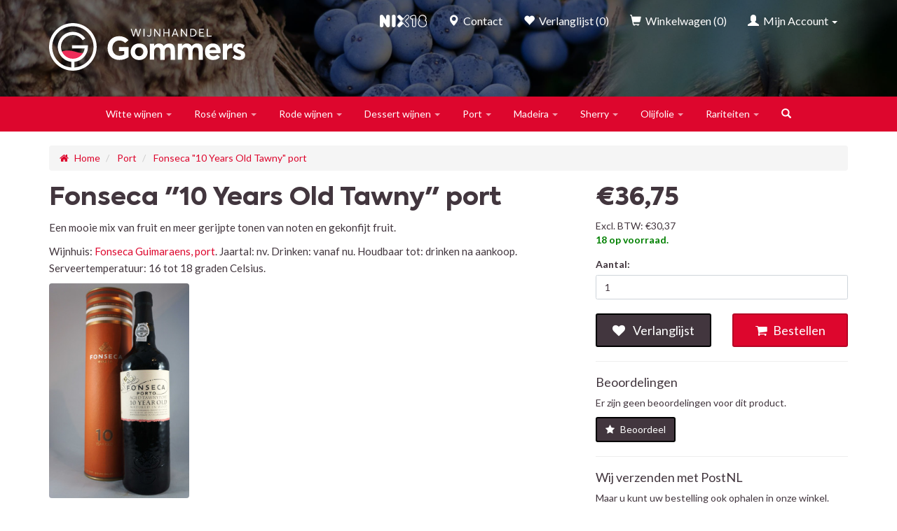

--- FILE ---
content_type: text/html; charset=utf-8
request_url: https://wijnhandelgommers.nl/port/fonseca-10-years-old-tawny-port
body_size: 7221
content:
<!DOCTYPE html>
<html dir="ltr" lang="nl">
    <head>
<script>
    </script>            
        <meta charset="UTF-8">
        <meta http-equiv="X-UA-Compatible" content="IE=edge">
        <meta name="viewport" content="width=device-width, initial-scale=1">
        <title>Fonseca &quot;10 Years Old Tawny&quot; port</title>
        <base href="https://wijnhandelgommers.nl/" />

        <meta name="author" content="Wijnhandel Gommers" />
        <meta name="generator" content="Wijnhandel Gommers" />

                    <meta name="robots" content="index, follow" />
        
        <!--[if lt IE 9]>
            <script src="https://oss.maxcdn.com/html5shiv/3.7.2/html5shiv.min.js"></script>
            <script src="https://oss.maxcdn.com/respond/1.4.2/respond.min.js"></script>
        <![endif]-->

        <script src="https://wijnhandelgommers.nl/catalog/view/theme/gommers/dist/js/gommers.min.js?cache=15" type="text/javascript"></script>
        <link href="https://wijnhandelgommers.nl/catalog/view/theme/gommers/dist/css/gommers.min.css?cache=15" rel="stylesheet">
        <link rel="icon" href="https://wijnhandelgommers.nl/catalog/view/theme/gommers/img/favicon.svg" type="image/svg+xml">

                    <meta name="description" content=" Een mooie mix van fruit en meer gerijpte tonen van noten en gekonfijt fruit." />
        
                    <meta name="keywords" content= "fonseca david guimaraens tawny port portugal leon gommers soest soestdijk weedestraat baarn kuyperstraat panascal portugal douro pinhao" />
        
                    <link href="https://wijnhandelgommers.nl/fonseca-10-years-old-tawny-port" rel="canonical" />
        
                    <link href="catalog/view/javascript/jquery/magnific/magnific-popup.css" type="text/css" rel="stylesheet" media="screen" />
                    <link href="catalog/view/javascript/jquery/datetimepicker/bootstrap-datetimepicker.min.css" type="text/css" rel="stylesheet" media="screen" />
        
        <script src="https://wijnhandelgommers.nl/catalog/view/javascript/common.js?cache=14" type="text/javascript"></script>

                    <script src="catalog/view/javascript/jquery/magnific/jquery.magnific-popup.min.js" type="text/javascript"></script>
                    <script src="catalog/view/javascript/jquery/datetimepicker/moment.js" type="text/javascript"></script>
                    <script src="catalog/view/javascript/jquery/datetimepicker/bootstrap-datetimepicker.min.js" type="text/javascript"></script>
        
        <!-- Global site tag (gtag.js) - Google Analytics -->
<script async src="https://www.googletagmanager.com/gtag/js?id=UA-211567799-1"></script>
<script>
  window.dataLayer = window.dataLayer || [];
  function gtag(){dataLayer.push(arguments);}
  gtag('js', new Date());

  gtag('config', 'UA-211567799-1');
</script>
        <link href="https://fonts.googleapis.com/css?family=Lato:100,300,400,700" rel="stylesheet" type="text/css">
    </head>
    <body class="product-product-14464">

        <div id="fb-root"></div>
        <script>(function(d, s, id) {
          var js, fjs = d.getElementsByTagName(s)[0];
          if (d.getElementById(id)) return;
          js = d.createElement(s); js.id = id;
          js.src = "//connect.facebook.net/nl_NL/sdk.js#xfbml=1&version=v2.5";
          fjs.parentNode.insertBefore(js, fjs);
        }(document, 'script', 'facebook-jssdk'));</script>

        <div class="wrapper">
       
            <!--googleoff: all-->
            <nav id="header" class="navbar navbar-default">
                <div class="container">
                    <div class="navbar-header">
                        <button type="button" class="navbar-toggle collapsed" data-toggle="collapse" data-target="#navbar-collapse-header">
                            <span class="sr-only">Account</span>
                            <span class="icon-cart glyphicon glyphicon-shopping-cart" aria-hidden="true"></span> 
                            <span class="icon-bars">
                                <span class="icon-bar"></span>
                                <span class="icon-bar"></span>
                                <span class="icon-bar"></span>
                            </span>
                        </button>
                        <a class="navbar-brand" href="https://wijnhandelgommers.nl/">
                            <img alt="Wijnhandel Gommers" src="https://wijnhandelgommers.nl/catalog/view/theme/gommers/img/logo-white.svg" class="" />
                        </a>
                    </div>
                    <div class="collapse navbar-collapse" id="navbar-collapse-header">
                        <ul class="nav navbar-nav navbar-right">
                            <li>
                                <a href="https://wijnhandelgommers.nl/nix18" title="NIX18" rel="nofollow">
                                    <span class="border">
                                        <img alt="NIX18" src="https://wijnhandelgommers.nl/catalog/view/theme/gommers/img/nix18.svg" class="nix18" />
                                    </span>
                                </a>
                            </li>


                            <li class="hidden-sm"><a href="https://wijnhandelgommers.nl/contact-us" title="Contact"><span class="border"><span class="glyphicon glyphicon-map-marker" aria-hidden="true"></span> &nbsp;Contact</span></a></li>
                            <li class="hidden-sm"><a href="https://wijnhandelgommers.nl/wishlist" id="wishlist-total" title="Verlanglijst (0)"><span class="border"><span class="glyphicon glyphicon-heart" aria-hidden="true"></span> &nbsp;Verlanglijst (0)</span></a></li>
                            <li><a href="https://wijnhandelgommers.nl/shopping-cart" title="Winkelwagen (0)"><span class="border"><span class="glyphicon glyphicon-shopping-cart" aria-hidden="true"></span> &nbsp;<span id="cart-total">Winkelwagen (0)</span></span></a></li>
                            <li class="dropdown">
                                <a title="Mijn Account" class="dropdown-toggle" data-toggle="dropdown"><span class="border"><span class="glyphicon glyphicon-user" aria-hidden="true"></span> &nbsp;Mijn Account <span class="caret"></span></span></a>
                                <ul class="dropdown-menu dropdown-menu-right">
                                                                            <li><a href="https://wijnhandelgommers.nl/login">Inloggen</a></li>
                                        <li><a href="https://wijnhandelgommers.nl/create-account">Registreren</a></li>
                                                                    </ul>
                            </li>
                        </ul>
                    </div>
                </div>
            </nav>
            <!--googleon: all-->

            <!--googleoff: all-->            <header class="jumbotron header   margin-bottom-0">
<script>
    </script>            
                <div class="container-fluid">
                    <div class="text-center">
                                            </div>
                </div>
            </header>
            <!--googleon: all-->
                            <nav id="main" class="navbar navbar-default navbar-static-top background-dark">
                    <div class="container-fluid">
                        <div class="navbar-header">
                            <a class="visible-xs navbar-brand collapsed" data-toggle="collapse" data-target="#navbar-collapse-menu"><span class="navbar-brand-text">Categorie&euml;n</span> <span class="glyphicon glyphicon-triangle-bottom"></span></a>
                        </div>
                        <div class="collapse navbar-collapse" id="navbar-collapse-menu">
                            <ul class="nav navbar-nav">
                                                                                                            <li class="dropdown">
                                            <a href="https://wijnhandelgommers.nl/witte-wijnen" class="dropdown-toggle" data-toggle="dropdown" role="button" aria-expanded="false"><span class="border">Witte wijnen <span class="caret"></span></span></a>
                                            <ul class="dropdown-menu" role="menu">
                                                <li><a href="https://wijnhandelgommers.nl/witte-wijnen" class="see-all">Alles weergeven</a></li>
                                                                                                                                                            <li><a href="https://wijnhandelgommers.nl/witte-wijnen/witte-wijnen-uit-duitsland"><span class="arrow"><span class="glyphicon glyphicon-triangle-right"></span></span> Duitsland (19)</a></li>
                                                                                                            <li><a href="https://wijnhandelgommers.nl/witte-wijnen/witte-wijnen-uit-frankrijk"><span class="arrow"><span class="glyphicon glyphicon-triangle-right"></span></span> Frankrijk (71)</a></li>
                                                                                                            <li><a href="https://wijnhandelgommers.nl/witte-wijnen/witte-wijnen-uit-italië"><span class="arrow"><span class="glyphicon glyphicon-triangle-right"></span></span> Italië (24)</a></li>
                                                                                                            <li><a href="https://wijnhandelgommers.nl/witte-wijnen/witte-wijnen-uit-portugal"><span class="arrow"><span class="glyphicon glyphicon-triangle-right"></span></span> Portugal (24)</a></li>
                                                                                                            <li><a href="https://wijnhandelgommers.nl/witte-wijnen/witte-wijnen-uit-spanje"><span class="arrow"><span class="glyphicon glyphicon-triangle-right"></span></span> Spanje (12)</a></li>
                                                                                                            <li><a href="https://wijnhandelgommers.nl/witte-wijnen/witte-wijnen-uit-oostenrijk"><span class="arrow"><span class="glyphicon glyphicon-triangle-right"></span></span> Oostenrijk (8)</a></li>
                                                                                                            <li><a href="https://wijnhandelgommers.nl/witte-wijnen/witte-wijnen-uit-australië"><span class="arrow"><span class="glyphicon glyphicon-triangle-right"></span></span> Australië (3)</a></li>
                                                                                                            <li><a href="https://wijnhandelgommers.nl/witte-wijnen/witte-wijnen-uit-nieuw-zeeland"><span class="arrow"><span class="glyphicon glyphicon-triangle-right"></span></span> Nieuw-Zeeland (7)</a></li>
                                                                                                            <li><a href="https://wijnhandelgommers.nl/witte-wijnen/witte-wijnen-uit-noord-amerika"><span class="arrow"><span class="glyphicon glyphicon-triangle-right"></span></span> Noord-Amerika (6)</a></li>
                                                                                                            <li><a href="https://wijnhandelgommers.nl/witte-wijnen/witte-wijnen-uit-zuid-amerika"><span class="arrow"><span class="glyphicon glyphicon-triangle-right"></span></span> Zuid-Amerika (8)</a></li>
                                                                                                            <li><a href="https://wijnhandelgommers.nl/witte-wijnen/witte-wijnen-uit-zuid-afrika"><span class="arrow"><span class="glyphicon glyphicon-triangle-right"></span></span> Zuid-Afrika (14)</a></li>
                                                                                                                                                </ul>
                                        </li>
                                                                                                                                                <li class="dropdown">
                                            <a href="https://wijnhandelgommers.nl/rosé-wijnen" class="dropdown-toggle" data-toggle="dropdown" role="button" aria-expanded="false"><span class="border">Rosé wijnen <span class="caret"></span></span></a>
                                            <ul class="dropdown-menu" role="menu">
                                                <li><a href="https://wijnhandelgommers.nl/rosé-wijnen" class="see-all">Alles weergeven</a></li>
                                                                                                                                                            <li><a href="https://wijnhandelgommers.nl/rosé-wijnen/rosé-wijnen-uit-frankrijk"><span class="arrow"><span class="glyphicon glyphicon-triangle-right"></span></span> Frankrijk (13)</a></li>
                                                                                                            <li><a href="https://wijnhandelgommers.nl/rosé-wijnen/rosé-wijnen-uit-italië"><span class="arrow"><span class="glyphicon glyphicon-triangle-right"></span></span> Italië (4)</a></li>
                                                                                                            <li><a href="https://wijnhandelgommers.nl/rosé-wijnen/rosé-wijnen-uit-portugal"><span class="arrow"><span class="glyphicon glyphicon-triangle-right"></span></span> Portugal (2)</a></li>
                                                                                                            <li><a href="https://wijnhandelgommers.nl/rosé-wijnen/rosé-wijnen-uit-zuid-afrika"><span class="arrow"><span class="glyphicon glyphicon-triangle-right"></span></span> Zuid-Afrika (2)</a></li>
                                                                                                                                                </ul>
                                        </li>
                                                                                                                                                <li class="dropdown">
                                            <a href="https://wijnhandelgommers.nl/rode-wijnen" class="dropdown-toggle" data-toggle="dropdown" role="button" aria-expanded="false"><span class="border">Rode wijnen <span class="caret"></span></span></a>
                                            <ul class="dropdown-menu" role="menu">
                                                <li><a href="https://wijnhandelgommers.nl/rode-wijnen" class="see-all">Alles weergeven</a></li>
                                                                                                                                                            <li><a href="https://wijnhandelgommers.nl/rode-wijnen/rode-wijnen-uit-duitsland"><span class="arrow"><span class="glyphicon glyphicon-triangle-right"></span></span> Duitsland (5)</a></li>
                                                                                                            <li><a href="https://wijnhandelgommers.nl/rode-wijnen/rode-wijnen-uit-frankrijk"><span class="arrow"><span class="glyphicon glyphicon-triangle-right"></span></span> Frankrijk (145)</a></li>
                                                                                                            <li><a href="https://wijnhandelgommers.nl/rode-wijnen/rode-wijnen-uit-italië"><span class="arrow"><span class="glyphicon glyphicon-triangle-right"></span></span> Italië (52)</a></li>
                                                                                                            <li><a href="https://wijnhandelgommers.nl/rode-wijnen/rode-wijnen-uit-portugal"><span class="arrow"><span class="glyphicon glyphicon-triangle-right"></span></span> Portugal (72)</a></li>
                                                                                                            <li><a href="https://wijnhandelgommers.nl/rode-wijnen/rode-wijnen-uit-spanje"><span class="arrow"><span class="glyphicon glyphicon-triangle-right"></span></span> Spanje (25)</a></li>
                                                                                                            <li><a href="https://wijnhandelgommers.nl/rode-wijnen/rode-wijnen-uit-australië"><span class="arrow"><span class="glyphicon glyphicon-triangle-right"></span></span> Australië (17)</a></li>
                                                                                                            <li><a href="https://wijnhandelgommers.nl/rode-wijnen/rode-wijnen-uit-noord-amerika"><span class="arrow"><span class="glyphicon glyphicon-triangle-right"></span></span> Noord-Amerika (5)</a></li>
                                                                                                            <li><a href="https://wijnhandelgommers.nl/rode-wijnen/rode-wijnen-uit-hongarije-bulgarije"><span class="arrow"><span class="glyphicon glyphicon-triangle-right"></span></span> Hongarije / Bulgarije (2)</a></li>
                                                                                                            <li><a href="https://wijnhandelgommers.nl/rode-wijnen/rode-wijnen-uit libanon-syrie"><span class="arrow"><span class="glyphicon glyphicon-triangle-right"></span></span> Libanon en Syrië (1)</a></li>
                                                                                                            <li><a href="https://wijnhandelgommers.nl/rode-wijnen/rode-wijnen-uit-zuid-amerika"><span class="arrow"><span class="glyphicon glyphicon-triangle-right"></span></span> Zuid-Amerika (29)</a></li>
                                                                                                            <li><a href="https://wijnhandelgommers.nl/rode-wijnen/rode-wijnen-uit-zuid-afrika"><span class="arrow"><span class="glyphicon glyphicon-triangle-right"></span></span> Zuid-Afrika (20)</a></li>
                                                                                                                                                </ul>
                                        </li>
                                                                                                                                                <li class="dropdown">
                                            <a href="https://wijnhandelgommers.nl/dessert-wijnen" class="dropdown-toggle" data-toggle="dropdown" role="button" aria-expanded="false"><span class="border">Dessert wijnen <span class="caret"></span></span></a>
                                            <ul class="dropdown-menu" role="menu">
                                                <li><a href="https://wijnhandelgommers.nl/dessert-wijnen" class="see-all">Alles weergeven</a></li>
                                                                                                                                                            <li><a href="https://wijnhandelgommers.nl/dessert-wijnen/dessertwijnen-uit-duitsland"><span class="arrow"><span class="glyphicon glyphicon-triangle-right"></span></span> Duitsland (4)</a></li>
                                                                                                            <li><a href="https://wijnhandelgommers.nl/dessert-wijnen/dessertwijnen-uit-frankrijk"><span class="arrow"><span class="glyphicon glyphicon-triangle-right"></span></span> Frankrijk (12)</a></li>
                                                                                                            <li><a href="https://wijnhandelgommers.nl/dessert-wijnen/dessert-wijnen uit-hongarije"><span class="arrow"><span class="glyphicon glyphicon-triangle-right"></span></span> Hongarije / Bulgarije (1)</a></li>
                                                                                                            <li><a href="https://wijnhandelgommers.nl/dessert-wijnen/dessertwijnen-uit-italië"><span class="arrow"><span class="glyphicon glyphicon-triangle-right"></span></span> Italië (2)</a></li>
                                                                                                            <li><a href="https://wijnhandelgommers.nl/dessert-wijnen/dessertwijnen-uit-portugal"><span class="arrow"><span class="glyphicon glyphicon-triangle-right"></span></span> Portugal (7)</a></li>
                                                                                                            <li><a href="https://wijnhandelgommers.nl/dessert-wijnen/dessertwijnen-uit-spanje"><span class="arrow"><span class="glyphicon glyphicon-triangle-right"></span></span> Spanje (2)</a></li>
                                                                                                            <li><a href="https://wijnhandelgommers.nl/dessert-wijnen/dessertwijnen-uit-australië"><span class="arrow"><span class="glyphicon glyphicon-triangle-right"></span></span> Australië (1)</a></li>
                                                                                                            <li><a href="https://wijnhandelgommers.nl/dessert-wijnen/dessertwijnen-uit-noord-amerika"><span class="arrow"><span class="glyphicon glyphicon-triangle-right"></span></span> Noord-Amerika (1)</a></li>
                                                                                                            <li><a href="https://wijnhandelgommers.nl/dessert-wijnen/dessertwijnen-uit-zuid-afrika"><span class="arrow"><span class="glyphicon glyphicon-triangle-right"></span></span> Zuid-Afrika (1)</a></li>
                                                                                                                                                </ul>
                                        </li>
                                                                                                                                                <li class="dropdown">
                                            <a href="https://wijnhandelgommers.nl/port" class="dropdown-toggle" data-toggle="dropdown" role="button" aria-expanded="false"><span class="border">Port <span class="caret"></span></span></a>
                                            <ul class="dropdown-menu" role="menu">
                                                <li><a href="https://wijnhandelgommers.nl/port" class="see-all">Alles weergeven</a></li>
                                                                                                                                                            <li><a href="https://wijnhandelgommers.nl/port/port-white-port"><span class="arrow"><span class="glyphicon glyphicon-triangle-right"></span></span> White port (12)</a></li>
                                                                                                            <li><a href="https://wijnhandelgommers.nl/port/port-ruby-port"><span class="arrow"><span class="glyphicon glyphicon-triangle-right"></span></span> Ruby port  (11)</a></li>
                                                                                                            <li><a href="https://wijnhandelgommers.nl/port/port-tawny-port"><span class="arrow"><span class="glyphicon glyphicon-triangle-right"></span></span> Tawny port (16)</a></li>
                                                                                                            <li><a href="https://wijnhandelgommers.nl/port/crusted-port"><span class="arrow"><span class="glyphicon glyphicon-triangle-right"></span></span> Crusted port (2)</a></li>
                                                                                                            <li><a href="https://wijnhandelgommers.nl/port/late-bottled-vintage-port"><span class="arrow"><span class="glyphicon glyphicon-triangle-right"></span></span> Late Bottled Vintage port (17)</a></li>
                                                                                                            <li><a href="https://wijnhandelgommers.nl/port/vintage-port"><span class="arrow"><span class="glyphicon glyphicon-triangle-right"></span></span> Vintage port (96)</a></li>
                                                                                                            <li><a href="https://wijnhandelgommers.nl/port/10-years-old-tawny-port"><span class="arrow"><span class="glyphicon glyphicon-triangle-right"></span></span> 10 Years Old Tawny port (12)</a></li>
                                                                                                            <li><a href="https://wijnhandelgommers.nl/port/20-years-old-tawny-port"><span class="arrow"><span class="glyphicon glyphicon-triangle-right"></span></span> 20 Years Old Tawny port (11)</a></li>
                                                                                                            <li><a href="https://wijnhandelgommers.nl/port/30-years-old-tawny-port"><span class="arrow"><span class="glyphicon glyphicon-triangle-right"></span></span> 30 Years Old Tawny port (4)</a></li>
                                                                                                            <li><a href="https://wijnhandelgommers.nl/port/40-years-old-tawny-port"><span class="arrow"><span class="glyphicon glyphicon-triangle-right"></span></span> 40 Years Old Tawny port (2)</a></li>
                                                                                                            <li><a href="https://wijnhandelgommers.nl/port/50-years-old-tawny"><span class="arrow"><span class="glyphicon glyphicon-triangle-right"></span></span> 50 Years Old Tawny (1)</a></li>
                                                                                                            <li><a href="https://wijnhandelgommers.nl/port/colheita-port"><span class="arrow"><span class="glyphicon glyphicon-triangle-right"></span></span> Colheita port (23)</a></li>
                                                                                                            <li><a href="https://wijnhandelgommers.nl/port/port-rariteiten-"><span class="arrow"><span class="glyphicon glyphicon-triangle-right"></span></span> Rariteiten (3)</a></li>
                                                                                                            <li><a href="https://wijnhandelgommers.nl/port/port-rosé-port"><span class="arrow"><span class="glyphicon glyphicon-triangle-right"></span></span> Rosé Port (1)</a></li>
                                                                                                                                                </ul>
                                        </li>
                                                                                                                                                <li class="dropdown">
                                            <a href="https://wijnhandelgommers.nl/madeira" class="dropdown-toggle" data-toggle="dropdown" role="button" aria-expanded="false"><span class="border">Madeira <span class="caret"></span></span></a>
                                            <ul class="dropdown-menu" role="menu">
                                                <li><a href="https://wijnhandelgommers.nl/madeira" class="see-all">Alles weergeven</a></li>
                                                                                                                                                            <li><a href="https://wijnhandelgommers.nl/madeira/madeira-sercial-droog"><span class="arrow"><span class="glyphicon glyphicon-triangle-right"></span></span> Sercial / droog (8)</a></li>
                                                                                                            <li><a href="https://wijnhandelgommers.nl/madeira/madeira-verdelho-halfdroog"><span class="arrow"><span class="glyphicon glyphicon-triangle-right"></span></span> Verdelho / halfdroog (15)</a></li>
                                                                                                            <li><a href="https://wijnhandelgommers.nl/madeira/madeira-bual-halfzoet"><span class="arrow"><span class="glyphicon glyphicon-triangle-right"></span></span> Bual / halfzoet (17)</a></li>
                                                                                                            <li><a href="https://wijnhandelgommers.nl/madeira/madeira-malvasia-zoet"><span class="arrow"><span class="glyphicon glyphicon-triangle-right"></span></span> Malmsey / zoet (14)</a></li>
                                                                                                            <li><a href="https://wijnhandelgommers.nl/madeira/madeira-terrantez"><span class="arrow"><span class="glyphicon glyphicon-triangle-right"></span></span> Terrantez (8)</a></li>
                                                                                                            <li><a href="https://wijnhandelgommers.nl/madeira/madeira-tinta-negra-mole"><span class="arrow"><span class="glyphicon glyphicon-triangle-right"></span></span> Tinta Negra Mole (6)</a></li>
                                                                                                            <li><a href="https://wijnhandelgommers.nl/madeira/madeira-malvasia-zoet-variant"><span class="arrow"><span class="glyphicon glyphicon-triangle-right"></span></span> Malvasia / zoet (13)</a></li>
                                                                                                            <li><a href="https://wijnhandelgommers.nl/madeira/madeira-bastardo"><span class="arrow"><span class="glyphicon glyphicon-triangle-right"></span></span> Bastardo (1)</a></li>
                                                                                                            <li><a href="https://wijnhandelgommers.nl/madeira/madeira-bastardo-half-droog"><span class="arrow"><span class="glyphicon glyphicon-triangle-right"></span></span> Bastardo / half droog (1)</a></li>
                                                                                                                                                </ul>
                                        </li>
                                                                                                                                                <li class="dropdown">
                                            <a href="https://wijnhandelgommers.nl/sherry" class="dropdown-toggle" data-toggle="dropdown" role="button" aria-expanded="false"><span class="border">Sherry <span class="caret"></span></span></a>
                                            <ul class="dropdown-menu" role="menu">
                                                <li><a href="https://wijnhandelgommers.nl/sherry" class="see-all">Alles weergeven</a></li>
                                                                                                                                                            <li><a href="https://wijnhandelgommers.nl/sherry/manzanilla-uit-sherry"><span class="arrow"><span class="glyphicon glyphicon-triangle-right"></span></span> Manzanilla (1)</a></li>
                                                                                                            <li><a href="https://wijnhandelgommers.nl/sherry/fino-uit-sherry"><span class="arrow"><span class="glyphicon glyphicon-triangle-right"></span></span> Fino (4)</a></li>
                                                                                                            <li><a href="https://wijnhandelgommers.nl/sherry/amontillado-uit-sherry"><span class="arrow"><span class="glyphicon glyphicon-triangle-right"></span></span> Amontillado (5)</a></li>
                                                                                                            <li><a href="https://wijnhandelgommers.nl/sherry/palo-cortado-uit-sherry"><span class="arrow"><span class="glyphicon glyphicon-triangle-right"></span></span> Palo-Cortado (3)</a></li>
                                                                                                            <li><a href="https://wijnhandelgommers.nl/sherry/olorosso-uit-sherry"><span class="arrow"><span class="glyphicon glyphicon-triangle-right"></span></span> Olorosso (6)</a></li>
                                                                                                            <li><a href="https://wijnhandelgommers.nl/sherry/pedro-ximenez-uit-sherry"><span class="arrow"><span class="glyphicon glyphicon-triangle-right"></span></span> Pedro-Ximenez (4)</a></li>
                                                                                                                                                </ul>
                                        </li>
                                                                                                                                                <li class="dropdown">
                                            <a href="https://wijnhandelgommers.nl/olijfolie" class="dropdown-toggle" data-toggle="dropdown" role="button" aria-expanded="false"><span class="border">Olijfolie <span class="caret"></span></span></a>
                                            <ul class="dropdown-menu" role="menu">
                                                <li><a href="https://wijnhandelgommers.nl/olijfolie" class="see-all">Alles weergeven</a></li>
                                                                                                                                                            <li><a href="https://wijnhandelgommers.nl/olijfolie/olijfolie-uit-portugal"><span class="arrow"><span class="glyphicon glyphicon-triangle-right"></span></span> Portugal (2)</a></li>
                                                                                                                                                </ul>
                                        </li>
                                                                                                                                                <li class="dropdown">
                                            <a href="https://wijnhandelgommers.nl/rariteiten" class="dropdown-toggle" data-toggle="dropdown" role="button" aria-expanded="false"><span class="border">Rariteiten <span class="caret"></span></span></a>
                                            <ul class="dropdown-menu" role="menu">
                                                <li><a href="https://wijnhandelgommers.nl/rariteiten" class="see-all">Alles weergeven</a></li>
                                                                                                                                                            <li><a href="https://wijnhandelgommers.nl/rariteiten/rariteiten-speciale-wijnen"><span class="arrow"><span class="glyphicon glyphicon-triangle-right"></span></span> Speciale wijnen (10)</a></li>
                                                                                                            <li><a href="https://wijnhandelgommers.nl/rariteiten/rariteiten-oude-wijnen"><span class="arrow"><span class="glyphicon glyphicon-triangle-right"></span></span> Oude wijnen (13)</a></li>
                                                                                                                                                </ul>
                                        </li>
                                                                                                    <li>
                                    <a href="index.php?route=product/search" class="visible-xs">Zoeken</a>
                                    <a href="index.php?route=product/search" class="hidden-xs" data-toggle="tooltip" data-placement="top" title="Zoeken"><span class="glyphicon glyphicon-search" aria-hidden="true"></span></a>
                                </li>
                            </ul>
                        </div>
                    </div>
                </nav>
            
                        <div class="container">

    <ul class="breadcrumb" itemscope itemtype="https://schema.org/BreadcrumbList">
                                    <li itemprop="itemListElement" itemscope itemtype="https://schema.org/ListItem">
                    <a itemprop="item" href="https://wijnhandelgommers.nl/">
                        <span itemprop="name"><i class="fa fa-home"></i> Home</span>
                    </a>
                    <meta itemprop="position" content="1" />
                </li>
                                                <li itemprop="itemListElement" itemscope itemtype="https://schema.org/ListItem">
                    <a itemprop="item" href="https://wijnhandelgommers.nl/port">
                        <span itemprop="name">Port</span>
                    </a>
                    <meta itemprop="position" content="2" />
                </li>
                                                <li itemprop="itemListElement" itemscope itemtype="https://schema.org/ListItem" class="active">
                    <a itemprop="item" href="https://wijnhandelgommers.nl/port/fonseca-10-years-old-tawny-port">
                        <span itemprop="name">Fonseca &quot;10 Years Old Tawny&quot; port</span>
                    </a>
                    <meta itemprop="position" content="3" />
                </li>
                        </ul>

    <div class="row">
                                            <div id="content" class="col-sm-12">
                        <div class="row">
                <div itemscope itemtype="https://schema.org/Product">
                    <div class="col-sm-8">

                        <!-- TITLE -->
                        <h1 class="product-title" id="product-title" itemprop="name">Fonseca &quot;10 Years Old Tawny&quot; port </h1>

                        <!-- DESCRIPTION -->
                        
                        <h5 class="product-description" id="product-description" itemprop="description">
                            <p>Een mooie mix van fruit en meer gerijpte tonen van noten en gekonfijt fruit.</p>
                            <p>Wijnhuis: <a href="https://wijnhandelgommers.nl/fonseca-guimaraens-david-port-portugal">Fonseca Guimaraens, port</a>. Jaartal: nv. Drinken: vanaf nu. Houdbaar tot: drinken na aankoop. Serveertemperatuur: 16 tot 18 graden Celsius. </p>
                        </h5>
                        
                       

                        <!-- IMAGES -->
                                                    <ul class="thumbnails">
                                                                    <li><a href="https://wijnhandelgommers.nl/image/cache/catalog/fonseca/fonseca 10yo tawny-500x800.JPG" title="Fonseca &quot;10 Years Old Tawny&quot; port"><img itemprop="image" src="https://wijnhandelgommers.nl/image/cache/catalog/fonseca/fonseca 10yo tawny-274x420.JPG" title="Fonseca &quot;10 Years Old Tawny&quot; port" alt="Fonseca &quot;10 Years Old Tawny&quot; port" class="img img-responsive"/></a></li>
                                                                                            </ul>
                        
                    </div>
                    <div class="col-sm-4">

                        <!-- PRIJS -->
                                                    <div itemprop="offers" itemscope itemtype="https://schema.org/Offer">
                                <ul class="list-unstyled">
                                    <span itemprop="priceCurrency" content="EUR"></span>

                                                                            <li><span class="span-size-1" itemprop="price" content="36.75">€36,75</span></li>
                                                                                                                <li>Excl. BTW: €30,37</li>
                                                                                                                                                <label class="control-label" for="input-in-stock" itemprop="availability" href="https://schema.org/InStock" style="color: green;">18 op voorraad.</label>
                                </ul>
                            </div>
                        
                        <!-- ADD TO CART -->
                        <div id="product">
                                                        <div class="form-group">
                                <label class="control-label" for="input-quantity">Aantal:</label>
                                <input type="number" name="quantity" value="1" size="3" id="input-quantity" class="form-control" style="margin-bottom: 0px;" />
                                <input type="hidden" name="product_id" value="14464" />
                                <br />
                                <div class="row">
                                    <div class="col-md-6 hidden-xs hidden-sm">
                                        <button type="button" data-toggle="tooltip" class="btn btn-default btn-lg btn-block" title="Verlanglijst" onclick="wishlist.add('14464');"><i class="hidden-xs hidden-sm hidden-md fa fa-heart"></i> Verlanglijst</button>
                                    </div>
                                    <div class="col-md-6">
                                        <button type="button" id="button-cart" data-loading-text="Laden..." class="btn btn-primary btn-lg btn-block"><i class="hidden-xs hidden-sm hidden-md  fa fa-shopping-cart"></i>Bestellen</button>
                                    </div>
                                </div>
                            </div>
                        </div>

                                                    <hr>
                            <form class="form-horizontal margin-bottom-5">
                                <div class="row">
                                    <div class="col-md-12">
                                        <span class="span-size-4 margin-bottom-5 margin-top-0">Beoordelingen</span>
                                                                                <div id="review">
                                        </div>
                                        <button type="button" class="btn btn-default" onclick="$('#review-form').show();$(this).hide();"><i class="hidden-xs hidden-sm hidden-md fa fa-star"></i>Beoordeel</button>
                                    </div>
                                    <div class="col-md-12 margin-top-20 display-none" id="review-form">
                                        <span class="span-size-4 margin-bottom-5">Geef beoordeling</span>
                                                                                    Om een beoordeling te schrijven moet u <a href="https://wijnhandelgommers.nl/login">inloggen</a> of zich <a href="https://wijnhandelgommers.nl/create-account">registreren</a>                                        
                                    </div>
                                </div>

                            </form>
                        
                        <hr>
                        <div class="row">
                            <div class="col-md-12">
                                <span class="span-size-4 margin-bottom-5 margin-top-0">Wij verzenden met PostNL</span>
                                <div id="review"><p>Maar u kunt uw bestelling ook ophalen in onze winkel.</p></div>
                                <iframe src="https://bekendbij.postnl.nl/widget/retrieve-widget.html?id=73917264&theme=light" height="54" width="120" frameBorder="0" style="display: block; margin: 0px 0px 5px 0px;"></iframe>
                            </div>
                        </div>
                    </div>
                </div>
            </div>

            

            
                    </div><!--/#content-->
            </div><!--/.row-->
</div><!--/.container-->

<script type="text/javascript"><!--
$('#button-cart').on('click', function() {
    // $('#input-quantity').val($(this).attr('data-add-to-cart'));

    $.ajax({
        url: 'index.php?route=checkout/cart/add',
        type: 'post',
        data: $('#product input[type=\'text\'], #product input[type=\'hidden\'], #product input[type=\'radio\']:checked, #product input[type=\'checkbox\']:checked, #product select, #product textarea, #input-quantity'),
        dataType: 'json',
        beforeSend: function() {
            $('#button-cart').button('loading');
        },
        complete: function() {
            $('#button-cart').button('reset');
        },
        success: function(json) {
            $('.form-group').removeClass('has-error');

            if (json['error']) {
                if (json['error']['option']) {
                    for (i in json['error']['option']) {
                        var element = $('#input-option' + i.replace('_', '-'));

                        if (element.parent().hasClass('input-group')) {
                            element.parent().after('<div class="text-danger">' + json['error']['option'][i] + '</div>');
                        } else {
                            element.after('<div class="text-danger">' + json['error']['option'][i] + '</div>');
                        }
                    }
                }

                if (json['error']['recurring']) {
                    $('select[name=\'recurring_id\']').after('<div class="text-danger">' + json['error']['recurring'] + '</div>');
                }

                // Highlight any found errors
                $('.text-danger').parent().addClass('has-error');
            }

            if (json['success']) {
                $.notify({
                    message: json['success']
                },{
                    type: 'success',
                    z_index: 2000
                });

                $('#cart-total').html(json['total']);

                $('#cart > ul').load('index.php?route=common/cart/info ul li');
            }
        }
    });
});
//--></script>

<script type="text/javascript"><!--
$('button[id^=\'button-upload\']').on('click', function() {
    var node = this;

    $('#form-upload').remove();

    $('body').prepend('<form enctype="multipart/form-data" id="form-upload" style="display: none;"><input type="file" name="file" /></form>');

    $('#form-upload input[name=\'file\']').trigger('click');

    timer = setInterval(function() {
        if ($('#form-upload input[name=\'file\']').val() != '') {
            clearInterval(timer);

            $.ajax({
                url: 'index.php?route=tool/upload',
                type: 'post',
                dataType: 'json',
                data: new FormData($('#form-upload')[0]),
                cache: false,
                contentType: false,
                processData: false,
                beforeSend: function() {
                    $(node).button('loading');
                },
                complete: function() {
                    $(node).button('reset');
                },
                success: function(json) {
                    $('.text-danger').remove();

                    if (json['error']) {
                        $(node).parent().find('input').after('<div class="text-danger">' + json['error'] + '</div>');
                    }

                    if (json['success']) {
                        alert(json['success']);

                        $(node).parent().find('input').attr('value', json['code']);
                    }
                },
                error: function(xhr, ajaxOptions, thrownError) {
                    alert(thrownError + "\r\n" + xhr.statusText + "\r\n" + xhr.responseText);
                }
            });
        }
    }, 500);
});
//--></script>
<script type="text/javascript"><!--
$('#review').delegate('.pagination a', 'click', function(e) {
    e.preventDefault();

        $('#review').fadeOut('slow');

        $('#review').load(this.href);

        $('#review').fadeIn('slow');
});

$('#review').load('index.php?route=product/product/review&product_id=14464');

$('#button-review').on('click', function() {
    $.ajax({
        url: 'index.php?route=product/product/write&product_id=14464',
        type: 'post',
        dataType: 'json',
        data: 'name=' + encodeURIComponent($('input[name=\'name\']').val()) + '&text=' + encodeURIComponent($('textarea[name=\'text\']').val()) + '&rating=' + encodeURIComponent($('input[name=\'rating\']:checked').val() ? $('input[name=\'rating\']:checked').val() : '') + '&captcha=' + encodeURIComponent($('input[name=\'captcha\']').val()),
        beforeSend: function() {
            $('#button-review').button('loading');
        },
        complete: function() {
            $('#button-review').button('reset');
            $('#captcha').attr('src', 'index.php?cache=1768664249&route=tool/captcha#'+new Date().getTime());
            $('input[name=\'captcha\']').val('');
        },
        success: function(json) {
            $('.alert-success, .alert-danger').remove();

            if (json['error']) {
                $('#review').after('<div class="alert alert-danger"><i class="fa fa-exclamation-circle"></i> ' + json['error'] + '</div>');
            }

            if (json['success']) {
                $('#review').after('<div class="alert alert-success"><i class="fa fa-check-circle"></i> ' + json['success'] + '</div>');

                $('input[name=\'name\']').val('');
                $('textarea[name=\'text\']').val('');
                $('input[name=\'rating\']:checked').prop('checked', false);
                $('input[name=\'captcha\']').val('');
            }
        }
    });
});

$(document).ready(function() {
    $('.thumbnails').magnificPopup({
        type:'image',
        delegate: 'a',
        gallery: {
            enabled:true
        }
    });
});
//--></script>

<script type="application/ld+json">
{
  "@context": "https://schema.org/",
  "@type": "Product",
  "name": "Fonseca &quot;10 Years Old Tawny&quot; port",
  "image": "https://wijnhandelgommers.nl/image/catalog/fonseca/fonseca 10yo tawny.JPG",
  "description": "Een mooie mix van fruit en meer gerijpte tonen van noten en gekonfijt fruit.",
  "brand": {
    "@type": "Brand",
    "name": "Fonseca Guimaraens, port"
  },
  "offers": {
    "@type": "Offer",
    "url": "https://wijnhandelgommers.nl/fonseca-10-years-old-tawny-port",
    "pricevalidUntil": "2027-01-17",
    "priceCurrency": "EUR",
    "price": "36.75",
    "availability": "https://schema.org/InStock",
    "seller": {
      "@type": "Organization",
      "name": "Wijnhandel Gommers"
    }
  }
}
</script>

        <div class="push"></div>
    </div>

    <footer id="footer">
        <div class="container columns">
            <div class="row">
                <div class="col-sm-5 col-md-4 col-lg-3">
                    <span class="title">
                                                    Openingstijden <a href="https://wijnhandelgommers.nl/contact-us">winkel</a>
                                                <span class="glyphicon glyphicon-map-marker" aria-hidden="true"></span>
                    </span>
                                            <span class="table-spacer"></span>
                        <table class="table">
                            <tbody>
                                <tr>
                                    <td>Donderdag</td>
                                    <td>van 9.30 uur tot 18.00 uur.</td>
                                </tr>
                                <tr>
                                    <td>Vrijdag</td>
                                    <td>van 9.30 uur tot 19.00 uur.</td>
                                </tr>
                                <tr>
                                    <td>Zaterdag</td>
                                    <td>van 9.30 uur tot 17.00 uur.</td>
                                </tr>
                            </tbody>
                        </table>
                                    </div>

                <div class="col-sm-7 col-sm-offset-0 col-md-7 col-md-offset-1 col-lg-8 col-lg-offset-1">
                    <div class="row">
                        <div class="col-sm-4">
                            <span class="title">Webshop</span>
                            <ul class="list-unstyled">
                                                                                                                                                        <li><a href="https://wijnhandelgommers.nl/over-ons">Over ons</a></li>
                                                                                                                                                                                                                                                                                                    <li><a href="https://wijnhandelgommers.nl/contact-us">Contact</a></li>
                                <li><a href="https://wijnhandelgommers.nl/index.php?route=account/return/add">Retourneren</a></li>
                                <li><a href="https://wijnhandelgommers.nl/sitemap">Sitemap</a></li>
                            </ul>
                        </div>
                        <div class="col-sm-4">
                            <span class="title">Extra</span>
                            <ul class="list-unstyled">
                                <li><a href="https://wijnhandelgommers.nl/index.php?route=product/products">Alle wijnen</a></li>
                                <li><a href="https://wijnhandelgommers.nl/brands">Wijnhuizen</a></li>
                                <li><a href="https://wijnhandelgommers.nl/index.php?route=account/voucher">Cadeaubon</a></li>
                                <li><a href="https://wijnhandelgommers.nl/specials">Aanbiedingen</a></li>
                            </ul>
                        </div>
                        <div class="col-sm-4">
                            <span class="title">Mijn account</span>
                            <ul class="list-unstyled">
                                <li><a href="https://wijnhandelgommers.nl/my-account">Mijn account</a></li>
                                <li><a href="https://wijnhandelgommers.nl/shopping-cart">Winkelwagen</a></li>
                                <li><a href="https://wijnhandelgommers.nl/wishlist">Verlanglijst</a></li>
                                <li><a href="https://wijnhandelgommers.nl/newsletter">Nieuwsbrief</a></li>
                            </ul>
                        </div>

                    </div>
                </div>
            </div>
        </div>
        <!--googleoff: all-->
        <div class="container copyright">
            <div class="row">
                <div class="col-xs-12 text-center">
                    <iframe src="https://bekendbij.postnl.nl/widget/retrieve-widget.html?id=73917264&theme=light" height="54" width="120" frameBorder="0" style="display: block; margin: 0px auto 15px auto;"></iframe>
                    <a href="https://wijnhandelgommers.nl/nix18" title="NIX18" rel="nofollow">
                        <img alt="NIX18" class="margin-bottom-10" src="https://wijnhandelgommers.nl/catalog/view/theme/gommers/img/nix18.svg" height="25" />
                    </a>
                    <p>Wijnhandel Gommers &copy; 2026 <br/> KvK 31032977 &nbsp;-&nbsp; BTW NL001900787B07</p>
                    <p class="terms"><small>
                                                                                                                                        <a href="https://wijnhandelgommers.nl/algemene-voorwaarden">Algemene voorwaarden</a>
                                                                                                                            </small></p>
                </div>
            </div>
        </div>
        <!--googleon: all-->
    </footer>

    
<script defer src="https://static.cloudflareinsights.com/beacon.min.js/vcd15cbe7772f49c399c6a5babf22c1241717689176015" integrity="sha512-ZpsOmlRQV6y907TI0dKBHq9Md29nnaEIPlkf84rnaERnq6zvWvPUqr2ft8M1aS28oN72PdrCzSjY4U6VaAw1EQ==" data-cf-beacon='{"version":"2024.11.0","token":"d61aaf537d9144e7b1f67659f792b6c8","r":1,"server_timing":{"name":{"cfCacheStatus":true,"cfEdge":true,"cfExtPri":true,"cfL4":true,"cfOrigin":true,"cfSpeedBrain":true},"location_startswith":null}}' crossorigin="anonymous"></script>
</body>
</html>


--- FILE ---
content_type: image/svg+xml
request_url: https://wijnhandelgommers.nl/catalog/view/theme/gommers/img/logo-white.svg
body_size: 2684
content:
<svg xmlns="http://www.w3.org/2000/svg" xmlns:xlink="http://www.w3.org/1999/xlink" viewBox="7.28 6.79 198.39 48.16">
  <defs>
    <path id="a" d="M7.281 6.547h198.393v48.159H7.281Z"/>
  </defs>
  <g data-name="Layer">
    <clipPath id="b">
      <use xlink:href="#a" transform="matrix(1 0 0 -1 0 61.4969)"/>
    </clipPath>
    <g fill="#ffffff" clip-path="url(#b)">
      <path d="M73.7354 43.2821c-1.462-.545-2.732-1.319-3.811-2.322-1.079-1.003-1.926-2.263-2.54-3.778-.615-1.516-.923-3.196-.923-5.041 0-1.715.275-3.312.825-4.789.55-1.478 1.325-2.757 2.323-3.835.997-1.079 2.241-1.926 3.729-2.541 1.489-.615 3.134-.922 4.936-.922 1.737 0 3.435.343 5.096 1.027 1.662.685 3.08 1.686 4.256 3.002l-3.301 2.799c-1.683-1.628-3.7-2.443-6.051-2.443-.971 0-1.878.178-2.719.534-.841.356-1.578.858-2.209 1.505-.631.647-1.127 1.459-1.488 2.435-.362.976-.542 2.052-.542 3.228 0 1.446.286 2.748.857 3.908.572 1.16 1.405 2.082 2.5 2.767s2.36 1.027 3.795 1.027c1.747 0 3.338-.447 4.773-1.342v-3.463h-5.291v-3.997h9.79v10.146c-1.09.884-2.463 1.591-4.119 2.119-1.655.529-3.374.793-5.153.793-1.694 0-3.271-.272-4.733-.817m21.8107.4613c-.895-.27-1.691-.653-2.387-1.149a8.0249 8.0249 0 0 1-1.804-1.772c-.507-.685-.893-1.454-1.157-2.306-.264-.852-.396-1.758-.396-2.718 0-1.197.207-2.314.623-3.349.415-1.036.995-1.923 1.739-2.662.745-.739 1.656-1.319 2.735-1.74 1.079-.42 2.249-.631 3.511-.631 1.241 0 2.395.205 3.463.615 1.068.41 1.98.979 2.734 1.707.756.728 1.346 1.613 1.772 2.654.427 1.041.639 2.176.639 3.406 0 1.629-.366 3.08-1.1 4.353-.733 1.273-1.753 2.257-3.058 2.953-1.306.696-2.789 1.043-4.45 1.043-1.014 0-1.968-.134-2.864-.404m5.858-4.741c.808-.842 1.213-1.91 1.213-3.204 0-1.316-.399-2.392-1.197-3.228-.798-.836-1.802-1.254-3.01-1.254-1.251 0-2.268.423-3.05 1.27s-1.173 1.917-1.173 3.212c0 1.262.396 2.322 1.189 3.179.793.858 1.804 1.287 3.034 1.287 1.187 0 2.184-.421 2.994-1.262m31.7286-9.8547c.998 1.154 1.497 2.929 1.497 5.324v9.417h-4.336v-8.366c0-2.804-.944-4.206-2.833-4.206-.614 0-1.17.167-1.666.501-.496.335-.893.844-1.189 1.529-.297.685-.445 1.497-.445 2.435v8.107h-4.337v-8.366c0-2.804-.954-4.206-2.864-4.206-.658 0-1.24.167-1.748.501-.506.335-.911.844-1.213 1.529-.302.685-.453 1.497-.453 2.435v8.091h-4.336v-16.181h4.336v2.136h.048c.637-.777 1.376-1.373 2.217-1.788.842-.416 1.716-.623 2.622-.623 2.254 0 3.856.868 4.805 2.605h.049c.658-.841 1.47-1.486 2.435-1.934.966-.447 2.031-.671 3.196-.671 1.812 0 3.217.577 4.215 1.731m28.2767 0c.998 1.154 1.497 2.929 1.497 5.324v9.417h-4.336v-8.366c0-2.804-.944-4.206-2.833-4.206-.614 0-1.17.167-1.666.501-.496.335-.893.844-1.189 1.529-.297.685-.445 1.497-.445 2.435v8.107h-4.337v-8.366c0-2.804-.954-4.206-2.864-4.206-.658 0-1.24.167-1.748.501-.506.335-.911.844-1.213 1.529-.302.685-.453 1.497-.453 2.435v8.091h-4.336v-16.181h4.336v2.136h.048c.637-.777 1.376-1.373 2.217-1.788.842-.416 1.716-.623 2.622-.623 2.254 0 3.856.868 4.805 2.605h.049c.658-.841 1.47-1.486 2.435-1.934.966-.447 2.031-.671 3.196-.671 1.812 0 3.217.577 4.215 1.731m19.3359 8.0424h-11.343c.259.96.753 1.715 1.481 2.265.728.55 1.61.831 2.646.842 1.564.01 2.853-.599 3.867-1.829l2.815 2.622c-.734.927-1.694 1.669-2.88 2.225-1.187.555-2.556.833-4.11.833-1.575 0-2.993-.343-4.256-1.028-1.262-.685-2.257-1.669-2.985-2.953-.728-1.284-1.092-2.751-1.092-4.401 0-1.208.205-2.333.614-3.374.41-1.041.968-1.925 1.675-2.654.707-.728 1.556-1.297 2.549-1.707.992-.41 2.055-.615 3.188-.615 1.563 0 2.95.354 4.158 1.06 1.209.707 2.141 1.683 2.799 2.929.659 1.246.987 2.656.987 4.232 0 .765-.037 1.283-.113 1.553m-9.991-5.227c-.642.486-1.087 1.187-1.335 2.104h7.135c-.226-.885-.636-1.578-1.229-2.08-.594-.501-1.349-.752-2.266-.752-.895 0-1.663.243-2.305.728m21.8898-4.5306v4.758c-.431-.033-.814-.049-1.148-.049-1.295 0-2.307.394-3.035 1.181-.728.788-1.092 1.802-1.092 3.042v7.508h-4.336v-16.181h4.336v2.379h.049c.615-.852 1.343-1.508 2.184-1.966.842-.459 1.742-.688 2.702-.688.162 0 .276.006.34.016m.1991 14.3368 2.103-2.994c1.349 1.263 2.843 1.894 4.483 1.894.615 0 1.1-.124 1.456-.372.356-.249.534-.572.534-.972 0-.248-.108-.466-.324-.655-.215-.188-.515-.364-.898-.526-.383-.161-.957-.366-1.723-.614-.485-.162-.919-.324-1.303-.486a12.489 12.489 0 0 1-1.173-.574c-.399-.222-.742-.467-1.027-.737a5.6712 5.6712 0 0 1-.777-.906c-.232-.334-.407-.717-.526-1.149-.119-.431-.178-.9-.178-1.407 0-.96.256-1.81.769-2.549.512-.739 1.208-1.308 2.087-1.707.879-.399 1.869-.599 2.97-.599 1.132 0 2.173.162 3.123.486.948.323 1.882.841 2.799 1.553l-2.104 3.172c-.604-.572-1.243-1.001-1.917-1.287-.675-.286-1.325-.429-1.95-.429-.41 0-.777.106-1.1.316-.324.21-.486.509-.486.898 0 .324.192.615.574.874.384.259 1.001.55 1.853.874 1.791.657 2.989 1.181 3.593 1.569 1.046.647 1.671 1.51 1.877 2.589.064.324.096.685.096 1.084 0 1.5-.536 2.713-1.609 3.641-1.074.928-2.63 1.392-4.669 1.392-2.567 0-4.752-.793-6.553-2.379"/>
    </g>
    <path fill="#ffffff" d="m100.3465 12.5851-2.497 7.81h-.922l-1.804-6.398h-.022l-1.83 6.398h-.923l-2.496-7.81h1.025l1.922 6.237h.021l1.766-6.237h1.036l1.755 6.254h.022l1.927-6.254Zm2.5325 7.8098h.96v-7.809h-.96Z"/>
    <clipPath id="c">
      <use xlink:href="#a" transform="matrix(1 0 0 -1 0 61.4969)"/>
    </clipPath>
    <g clip-path="url(#c)">
      <path fill="#ffffff" d="M107.2818 20.1967a2.5755 2.5755 0 0 1-.944-.741l.536-.703c.204.233.437.421.698.567.261.144.522.217.783.217.853 0 1.279-.569 1.279-1.707v-5.245h.955v5.272c0 .855-.177 1.502-.532 1.94-.354.439-.91.658-1.669.658-.365 0-.734-.086-1.106-.258"/>
    </g>
    <path fill="#ffffff" d="M119.8715 12.5851v7.81h-.971l-4.375-6.156h-.022v6.156h-.955v-7.81h.945l4.401 6.222h.022v-6.222Zm3.0894 0h.956v3.661h4.085v-3.661h.955v7.81h-.955v-3.269h-4.085v3.269h-.956Zm13.5465 5.91h-3.484l-.692 1.9h-1.004l2.952-7.81h.961l2.974 7.81h-1.009Zm-.306-.837-1.428-3.903h-.021l-1.422 3.903Zm10.7282-5.073v7.81h-.971l-4.375-6.156h-.022v6.156h-.955v-7.81h.945l4.401 6.222h.022v-6.222Z"/>
    <clipPath id="d">
      <use xlink:href="#a" transform="matrix(1 0 0 -1 0 61.4969)"/>
    </clipPath>
    <g clip-path="url(#d)">
      <path fill="#ffffff" d="M150.0191 12.5851h2.335c.609 0 1.167.097 1.675.29.508.193.936.462 1.283.805.347.344.616.757.808 1.24.191.483.287 1.011.287 1.583 0 1.164-.362 2.103-1.087 2.819-.725.716-1.702 1.073-2.933 1.073h-2.368Zm2.309 6.941c.307 0 .6-.034.877-.102.277-.068.53-.165.757-.29.227-.125.432-.279.615-.462a2.75 2.75 0 0 0 .459-.606c.123-.222.218-.465.284-.73.066-.265.1-.543.1-.833 0-.59-.128-1.116-.382-1.577-.254-.462-.613-.823-1.076-1.082-.464-.26-.994-.389-1.592-.389h-1.395v6.071Z"/>
    </g>
    <path fill="#ffffff" d="M159.1534 12.5851h4.777v.88h-3.816v2.615h3.135v.88h-3.135v2.555h4.048v.88h-5.009Zm7.6733 0h.956v6.93h3.865v.88h-4.821Z"/>
    <clipPath id="e">
      <use xlink:href="#a" transform="matrix(1 0 0 -1 0 61.4969)"/>
    </clipPath>
    <g clip-path="url(#e)">
      <path fill="#ee2d59" d="M18.8969 36.6068s3.404-3.908 14.371-1.009c3.348.885 6.808 2.27 10.555.918 0 0-3.243 7.655-12.698 7.655s-12.228-7.564-12.228-7.564"/>
      <path fill="#ffffff" d="M31.3597 46.0733c-8.383 0-15.202-6.82-15.202-15.203 0-8.382 6.819-15.202 15.202-15.202 5.058 0 9.77 2.505 12.605 6.702l-2.63 1.777c-2.245-3.321-5.973-5.304-9.975-5.304-6.632 0-12.027 5.396-12.027 12.027 0 6.632 5.395 12.028 12.027 12.028 6.094 0 11.144-4.555 11.924-10.44h-12.857v-3.175h16.136v1.587c0 8.383-6.82 15.203-15.203 15.203"/>
    </g>
    <path fill="#ffffff" d="M32.948 53.6379h-3.175v-9.153h3.175Z"/>
    <clipPath id="f">
      <use xlink:href="#a" transform="matrix(1 0 0 -1 0 61.4969)"/>
    </clipPath>
    <g clip-path="url(#f)">
      <path fill="#ffffff" d="M31.3597 54.9502c-13.277 0-24.079-10.802-24.079-24.079 0-13.278 10.802-24.08 24.079-24.08 13.277 0 24.08 10.802 24.08 24.08 0 13.277-10.803 24.079-24.08 24.079m0-44.984c-11.527 0-20.904 9.378-20.904 20.905 0 11.526 9.377 20.904 20.904 20.904s20.905-9.378 20.905-20.904c0-11.527-9.378-20.905-20.905-20.905"/>
    </g>
  </g>
</svg>
